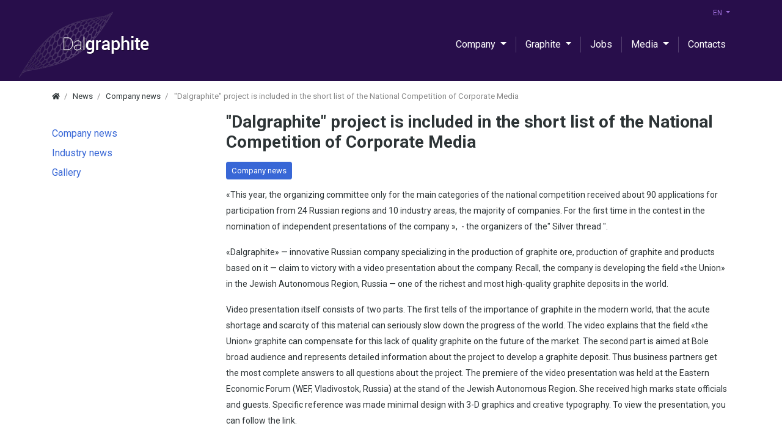

--- FILE ---
content_type: text/html; charset=utf-8
request_url: https://dalgraphite.ru/en/news/16-proekt-dalgrafita-vklyuchen-v-short-list-nacionalnogo-konkursa-korporativnyh-media.html
body_size: 22097
content:
<!DOCTYPE html>
<html lang="en" class="min-vh-100">
    <head>
        <title>&quot;Dalgraphite&quot; project is included in the short list of the National Competition of Corporate Media &mdash; Dalgraphite | extraction of graphite ore, production of graphite and products based on it</title>
        <meta charset="utf-8" />
        <meta http-equiv="X-UA-Compatible" content="IE=edge" />
        <meta name="viewport" content="width=device-width, initial-scale=1, shrink-to-fit=no" />
        <meta name="csrf-token" content="07da7f0de7241d5ce9c83e3bb149a9620ae39d0c4b038d96386c1b8c415b101d" />
        
        <meta name="keywords" content="graphite, company, video, corporate, presentation, world, national, field, union, jewish">
		<meta name="description" content="&quot;This year, the organizing committee only for the main categories of the national competition received about 90 applications for participation from 24 Russian regions and 10 industry areas, the majority of companies.">
		<link rel="canonical" href="https://dalgraphite.ru/en/news/16-proekt-dalgrafita-vklyuchen-v-short-list-nacionalnogo-konkursa-korporativnyh-media.html"/>
		<link rel="search" type="application/opensearchdescription+xml" href="https://dalgraphite.ru/en/search/opensearch" title="Search on Dalgraphite | extraction of graphite ore, production of graphite and products based on it" />
		<link rel="stylesheet" type="text/css" href="/templates/modern/css/theme.css?1683090645">
		<link rel="stylesheet" type="text/css" href="/templates/modern/css/toastr.css?1683090645">
		                <link rel="icon" href="/templates/modern/images/favicons/favicon.ico" type="image/x-icon">
        </head>
    <body id="desktop_device_type" data-device="desktop" class="d-flex flex-column min-vh-100 ">
        
		                <header>
                                                                            <div class="icms-header__top">
    <div class="container d-flex justify-content-end flex-nowrap align-items-center">
        <div class=" language_switch">        <ul class="nav">
            <li class="nav-item dropdown">
                <a class="nav-link text-warning font-weight-bold dropdown-toggle" data-toggle="dropdown" href="#">
                    EN                </a>
                <div class="dropdown-menu">
                                            <a class="dropdown-item active" href="/en/news/16-proekt-dalgrafita-vklyuchen-v-short-list-nacionalnogo-konkursa-korporativnyh-media.html">
                            EN                        </a>
                                            <a class="dropdown-item" href="/news/16-proekt-dalgrafita-vklyuchen-v-short-list-nacionalnogo-konkursa-korporativnyh-media.html">
                            RU                        </a>
                                    </div>
            </li>
        </ul>
</div>
    </div>
</div>                                                        <div class="icms-header__middle">
                <div class="container d-flex justify-content-between align-items-center flex-nowrap">
                                                                        
	<a class='logoleft navbar-brand mr-3 flex-shrink-0' href='/en'><img src='/upload/000/u1/5/a/019e7150_en.png' class='d-none d-sm-block' alt='Dalgraphite | extraction of graphite ore, production of graphite and products based on it'></a>    
	
	
	
	
	
                                                                                            <div class="ml-auto d-flex align-items-center">
            <nav class="navbar p-0 navbar-expand-lg navbar-light">
                                    <span class="navbar-brand icms-navbar-brand__show_on_hide">
                    Dalgraphite | extraction of graphite ore, production of graphite and products based on it                </span>
                                    <button class="navbar-toggler" type="button" aria-label="Menu" data-toggle="collapse" data-target="#target-main">
                <span class="navbar-toggler-icon"></span>
            </button>
                <div class="collapse navbar-collapse" id="target-main">
            <ul class="navbar-nav icms-menu-hovered mx-lg-n2 menu-main">



    
    
    
    <li class="nav-item dropdown">
                    <a title="Company" class="nav-link text-nowrap dropdown-toggle" href="javascript:void(0)" target="_self" data-toggle="dropdown" >
                                                    <span class="nav-item-text">Company</span>
                                            </a>
        
        <ul class="dropdown-menu">
    

    
    
    
    <li class="nav-item">
                    <a title="About" class="dropdown-item text-nowrap" href="/en/articles/12-o-kompanii.html" target="_self" >
                                                    <span class="nav-item-text">About</span>
                                            </a>
        
        
    

    
            </li>
    
    
    <li class="nav-item">
                    <a title="Our team" class="dropdown-item text-nowrap" href="/en/articles/13-nasha-komanda.html" target="_self" >
                                                    <span class="nav-item-text">Our team</span>
                                            </a>
        
        
    

    
            </li>
    
    
    <li class="nav-item">
                    <a title="Location" class="dropdown-item text-nowrap" href="/en/articles/14-raspolozhenie.html" target="_self" >
                                                    <span class="nav-item-text">Location</span>
                                            </a>
        
        
    

    
            </li>
    
    
    <li class="nav-item">
                    <a title="Info" class="dropdown-item text-nowrap" href="/en/articles/16-untitled.html" target="_self" >
                                                    <span class="nav-item-text">Info</span>
                                            </a>
        
        
    

            </li></ul>
    
            </li>
    
    
    <li class="nav-item dropdown">
                    <a title="Graphite" class="nav-link text-nowrap dropdown-toggle" href="javascript:void(0)" target="_self" data-toggle="dropdown" >
                                                    <span class="nav-item-text">Graphite</span>
                                            </a>
        
        <ul class="dropdown-menu">
    

    
    
    
    <li class="nav-item">
                    <a title="What is Graphite?" class="dropdown-item text-nowrap" href="/en/graphite/1-chto-takoe-grafit.html" target="_self" >
                                                    <span class="nav-item-text">What is Graphite?</span>
                                            </a>
        
        
    

    
            </li>
    
    
    <li class="nav-item">
                    <a title="Properties of graphite" class="dropdown-item text-nowrap" href="/en/graphite/2-svoistva-grafita-i-ego-primenenie.html" target="_self" >
                                                    <span class="nav-item-text">Properties of graphite</span>
                                            </a>
        
        
    

    
            </li>
    
    
    <li class="nav-item">
                    <a title="Graphite market" class="dropdown-item text-nowrap" href="/en/graphite/3-mirovoi-rynok-grafita.html" target="_self" >
                                                    <span class="nav-item-text">Graphite market</span>
                                            </a>
        
        
    

            </li></ul>
    
            </li>
    
    
    <li class="nav-item">
                    <a title="Jobs" class="nav-link text-nowrap" href="/en/pages/jobs.html" target="_self" >
                                                    <span class="nav-item-text">Jobs</span>
                                            </a>
        
        
    

    
            </li>
    
    
    <li class="nav-item dropdown">
                    <a title="Media" class="nav-link text-nowrap dropdown-toggle" href="javascript:void(0)" target="_self" data-toggle="dropdown" >
                                                    <span class="nav-item-text">Media</span>
                                            </a>
        
        <ul class="dropdown-menu">
    

    
    
    
    <li class="nav-item is-active dropdown dropright">
                    <a title="News" class="dropdown-item text-nowrap active dropdown-toggle" href="/en/news" target="_self" data-toggle="dropdown" >
                                                    <span class="nav-item-text">News</span>
                                            </a>
        
        <ul class="dropdown-menu">
    

    
    
    
    <li class="nav-item">
                    <a title="Company news" class="dropdown-item text-nowrap" href="/en/news/novosti-kompanii" target="_self" >
                                                    <span class="nav-item-text">Company news</span>
                                            </a>
        
        
    

    
            </li>
    
    
    <li class="nav-item">
                    <a title="Industry news" class="dropdown-item text-nowrap" href="/en/news/novosti-otrasli" target="_self" >
                                                    <span class="nav-item-text">Industry news</span>
                                            </a>
        
        
    

            </li></ul>
    
            </li>
    
    
    <li class="nav-item">
                    <a title="Gallery" class="dropdown-item text-nowrap" href="/en/albums" target="_self" >
                                                    <span class="nav-item-text">Gallery</span>
                                            </a>
        
        
    

            </li></ul>
    
            </li>
    
    
    <li class="nav-item">
                    <a title="Contacts" class="nav-link text-nowrap" href="/en/pages/contacts.html" target="_self" >
                                                    <span class="nav-item-text">Contacts</span>
                                            </a>
        
        
    

    </li></ul>
                            <form class="form-inline icms-navbar-form__show_on_hide ml-auto my-2 my-lg-0" action="/en/search" method="get">
                    <div class="input-group">
                        <input placeholder="Search" autocomplete="off" type="text" name="q" value="" class="input form-control" />                        <div class="input-group-append">
                            <button class="btn" type="submit">
                                <svg class="icms-svg-icon w-16" fill="currentColor"><use href="/templates/modern/images/icons/solid.svg#search"></use></svg>                            </button>
                        </div>
                    </div>
                </form>
                    </div>
    </nav>

</div>                                                    </div>
                </div>
                                                            </header>
                                                <div class="container">
                    <div class="row no-gutters">
                                                    <div class="col-sm-12 d-flex justify-content-between align-items-center">
                                                        <ol class="breadcrumb mb-0 text-truncate flex-nowrap position-relative flex-fill" itemscope itemtype="https://schema.org/BreadcrumbList">
    <li class="breadcrumb-item" itemprop="itemListElement" itemscope itemtype="https://schema.org/ListItem">
        <a href="/en" title="Home" itemprop="item">
            <svg class="icms-svg-icon w-16" fill="currentColor"><use href="/templates/modern/images/icons/solid.svg#home"></use></svg>            <meta itemprop="name" content="Home" />
            <meta itemprop="position" content="1" />
        </a>
    </li>
                                    <li class="breadcrumb-item" itemprop="itemListElement" itemscope itemtype="https://schema.org/ListItem">
                                    <a href="/en/news" itemprop="item">
                        <span itemprop="name">
                            News                        </span>
                    </a>
                                <meta itemprop="position" content="2" />
            </li>
                                            <li class="breadcrumb-item" itemprop="itemListElement" itemscope itemtype="https://schema.org/ListItem">
                                    <a href="/en/news/novosti-kompanii" itemprop="item">
                        <span itemprop="name">
                            Company news                        </span>
                    </a>
                                <meta itemprop="position" content="3" />
            </li>
                                            <li class="breadcrumb-item active d-none d-lg-inline-block" itemprop="itemListElement" itemscope itemtype="https://schema.org/ListItem">
                                    <span itemprop="name">
                        &quot;Dalgraphite&quot; project is included in the short list of the National Competition of Corporate Media                    </span>
                                <meta itemprop="position" content="4" />
            </li>
                        </ol>                                            </div>
                                                            </div>
                </div>
                            <section class="container">
                    <main class="row">
                                                    <article class="col-lg order-2 mb-3 mb-md-4">
                                                                <h1>
        &quot;Dalgraphite&quot; project is included in the short list of the National Competition of Corporate Media            </h1>
    

<div class="content_item news_item clearfix text-break my-3">
            <div class="icms-content-fields">
        
            
            
                            
                    <div class="field ft_category f_cats auto_field " >
                                                <div class="value"><a class="btn btn-sm btn-primary" href="/en/news/novosti-kompanii"> Company news</a> </div>
                    </div>

                
                    <div class="field ft_html f_content auto_field " >
                                                <div class="value"><p>«This year, the organizing committee only for the main categories of the national competition received about 90 applications for participation from 24 Russian regions and 10 industry areas, the majority of companies. For the first time in the contest in the nomination of independent presentations of the company »,  - the organizers of the&quot; Silver thread &quot;.</p><p>«Dalgraphite» — innovative Russian company specializing in the production of graphite ore, production of graphite and products based on it — claim to victory with a video presentation about the company. Recall, the company is developing the field «the Union» in the Jewish Autonomous Region, Russia — one of the richest and most high-quality graphite deposits in the world.</p><p>Video presentation itself consists of two parts. The first tells of the importance of graphite in the modern world, that the acute shortage and scarcity of this material can seriously slow down the progress of the world. The video explains that the field «the Union» graphite can compensate for this lack of quality graphite on the future of the market. The second part is aimed at Bole broad audience and represents detailed information about the project to develop a graphite deposit. Thus business partners get the most complete answers to all questions about the project. The premiere of the video presentation was held at the Eastern Economic Forum (WEF, Vladivostok, Russia) at the stand of the Jewish Autonomous Region. She received high marks state officials and guests. Specific reference was made minimal design with 3-D graphics and creative typography. To view the presentation, you can follow the link.</p><p>For reference:</p><p>National Award «Silver Threads» is awarded at the end of the year the most successful corporate newspapers and magazines, i-SMI, corporate websites and Intranet portals, radio and television programs, as well as special projects in corporate communications and annual reports. Along with the national competition held Interregional and Industry contests corporate media resources and annual reports.</p></div>
                    </div>

                            
            
                </div>
    
    
    
    
    
            <div class="info_bar">
                            <div class="bar_item bi_date_pub" title="Дата публикации">
                                            <svg class="icms-svg-icon w-16" fill="currentColor"><use href="/templates/modern/images/icons/solid.svg#calendar-alt"></use></svg>                                                                <time datetime="2016-11-30T06:09:12+00:00">30.11.2016</time> <span class="time">06:09</span>                                    </div>
                    </div>
    
</div>

                                                                                                </article>
                                                        <aside class="col-lg-3 order-1 mb-3 mb-md-4">
                                                    <div class="icms-widget card mb-3 mb-md-4  icms-widget__transparent" id="widget_wrapper_149">
        <div class="card-body">
        <div class="icms-widget__html_block">
    <ul class="right_menu">
	<li><a href="/news/novosti-kompanii">Company news</a></li>
	<li><a href="/news/novosti-otrasli">Industry news</a></li>
	<li><a href="/albums">Gallery</a></li>
</ul></div>    </div>
    </div>
                                            </aside>
                                                            </main>
                </section>
                                                <footer class="icms-footer__bottom">
                <div class="container py-2">
                    <div class="row no-gutters align-items-center flex-wrap">
                                                    <div class="col-sm-9 mt-2 mt-sm-0 mb-1 mb-sm-0">
                                                    <div class="icms-widget card mb-3 mb-md-4  icms-widget__compact" id="widget_wrapper_130">
        <div class="card-body">
        <div class="icms-widget__html_block">
    <ul class="list-unstyled mb-0">
    <li class="mb-2">
        © Dalgraphite, 2013 — 2023
    </li>
    <li class="mb-2">
        307 office, 26, 60 years the Soviet Union avenue, Birobidzhan, the Jewish Autonomous Region, 679000, Russia
      </li>
    <li class="mb-2">
        Tel.: +7 (42622) 22-3-40,
    </li>
    <li>
        <a href="mailto:info@dalgraphite.com">info@dalgraphite.com</a>
    </li>
</ul></div>    </div>
    </div>
                                            </div>
                                                        <div class="col-sm-3">
                                                    <div class="icms-widget card mb-3 mb-md-4  icms-widget__transparent" id="widget_wrapper_156">
        <div class="card-body policy">
        <div class="icms-widget__html_block">
    <a href="/articles/15-politika-ooo-dalgrafit-v-otnoshenii-obrabotki-personalnyh-dannyh.html">Policy OOO "Dalgraphite"</a></div>    </div>
    </div>
    <ul class="nav navbar-dark menu-header">



    
    
    
    <li class="nav-item ajax-modal key">
                    <a title="Log in" class="nav-link text-nowrap" href="/en/auth/login" target="_self" >
                <svg class="icms-svg-icon w-16" fill="currentColor"><use href="/templates/modern/images/icons/solid.svg#sign-in-alt"></use></svg>                                    <span class="nav-item-text">Log in</span>
                                            </a>
        
        
    

    </li></ul>
                                            </div>
                        </div>
                </div>
                </footer>
                        <a class="btn btn-secondary btn-lg" href="#desktop_device_type" id="scroll-top">
                <svg class="icms-svg-icon w-16" fill="currentColor"><use href="/templates/modern/images/icons/solid.svg#chevron-up"></use></svg>            </a>
                            <div class="alert text-center py-3 border-0 rounded-0 m-0 position-fixed fixed-bottom icms-cookiealert" id="icms-cookiealert">
                <div class="container">
                    Используя этот сайт, вы соглашаетесь с тем, что мы используем файлы cookie.                    <button type="button" class="ml-2 btn btn-primary btn-sm acceptcookies">
                        I agree                    </button>
                </div>
            </div>
                        <script>var LANG_LOADING = 'Loading...';var LANG_ALL = 'All';</script>
                    <script src="/templates/modern/js/jquery.js?1683090645" ></script>
		<script src="/templates/modern/js/vendors/popper.js/js/popper.min.js?1683090645" ></script>
		<script src="/templates/modern/js/vendors/bootstrap/bootstrap.min.js?1683090645" ></script>
		<script src="/templates/modern/js/core.js?1683090645" ></script>
		<script src="/templates/modern/js/modal.js?1683090645" ></script>
		<script src="/templates/modern/js/vendors/toastr/toastr.min.js?1683090645" ></script>
		                	                <script>
                    toastr.options = {progressBar: true, preventDuplicates: true, timeOut: 20000, newestOnTop: true, closeButton: true, hideDuration: 400};
                                    </script>
                
        <script> icms.head.on_demand = {"root":"\/","css":{"photoswipe":"templates\/modern\/css\/photoswipe.css"},"js":{"vendors\/photoswipe\/photoswipe.min":"templates\/modern\/js\/vendors\/photoswipe\/photoswipe.min.js"}};</script>
    </body>
</html>
